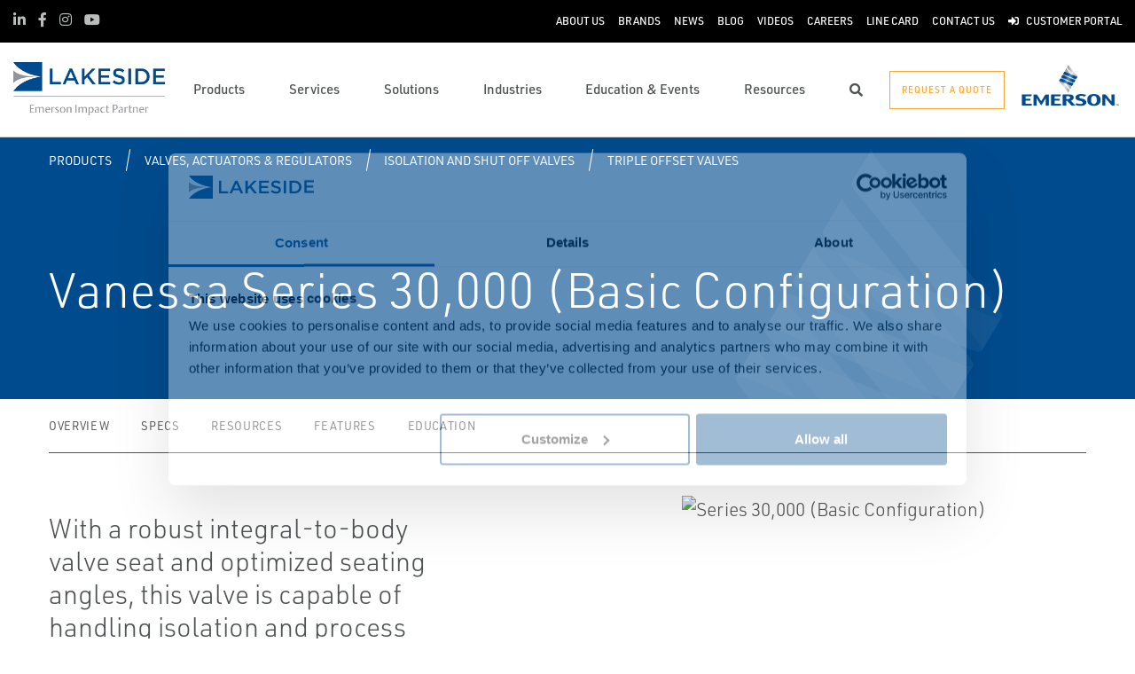

--- FILE ---
content_type: application/javascript; charset=UTF-8
request_url: https://www.lakesidecontrols.com/cdn-cgi/challenge-platform/h/g/scripts/jsd/fd468eb09fcf/main.js?
body_size: 4538
content:
window._cf_chl_opt={uTFG0:'g'};~function(D4,b,W,l,P,R,z,s){D4=H,function(V,I,DN,D3,C,a){for(DN={V:195,I:208,C:243,a:226,O:251,k:156,X:169,S:233,d:240},D3=H,C=V();!![];)try{if(a=parseInt(D3(DN.V))/1+-parseInt(D3(DN.I))/2+-parseInt(D3(DN.C))/3+-parseInt(D3(DN.a))/4*(parseInt(D3(DN.O))/5)+-parseInt(D3(DN.k))/6+parseInt(D3(DN.X))/7*(parseInt(D3(DN.S))/8)+parseInt(D3(DN.d))/9,I===a)break;else C.push(C.shift())}catch(O){C.push(C.shift())}}(D,497929),b=this||self,W=b[D4(254)],l=function(Dc,Dd,DS,Dk,Dq,DV,I,C,a){return Dc={V:264,I:206},Dd={V:170,I:203,C:170,a:185,O:182,k:203,X:182,S:170},DS={V:159},Dk={V:159,I:182,C:242,a:176,O:223,k:242,X:223,S:242,d:176,c:155,B:203,Z:155,G:203,K:170,i:203,g:242,y:223,T:155,n:203,h:203,F:170,m:185},Dq={V:227,I:182},DV=D4,I=String[DV(Dc.V)],C={'h':function(O){return null==O?'':C.g(O,6,function(k,DI){return DI=H,DI(Dq.V)[DI(Dq.I)](k)})},'g':function(O,X,S,Du,B,Z,G,K,i,y,T,F,Y,Q,j,D0,D1,D2){if(Du=DV,O==null)return'';for(Z={},G={},K='',i=2,y=3,T=2,F=[],Y=0,Q=0,j=0;j<O[Du(Dk.V)];j+=1)if(D0=O[Du(Dk.I)](j),Object[Du(Dk.C)][Du(Dk.a)][Du(Dk.O)](Z,D0)||(Z[D0]=y++,G[D0]=!0),D1=K+D0,Object[Du(Dk.k)][Du(Dk.a)][Du(Dk.X)](Z,D1))K=D1;else{if(Object[Du(Dk.S)][Du(Dk.d)][Du(Dk.X)](G,K)){if(256>K[Du(Dk.c)](0)){for(B=0;B<T;Y<<=1,X-1==Q?(Q=0,F[Du(Dk.B)](S(Y)),Y=0):Q++,B++);for(D2=K[Du(Dk.Z)](0),B=0;8>B;Y=Y<<1|1.08&D2,Q==X-1?(Q=0,F[Du(Dk.B)](S(Y)),Y=0):Q++,D2>>=1,B++);}else{for(D2=1,B=0;B<T;Y=D2|Y<<1.9,Q==X-1?(Q=0,F[Du(Dk.B)](S(Y)),Y=0):Q++,D2=0,B++);for(D2=K[Du(Dk.Z)](0),B=0;16>B;Y=Y<<1.8|1.5&D2,X-1==Q?(Q=0,F[Du(Dk.G)](S(Y)),Y=0):Q++,D2>>=1,B++);}i--,0==i&&(i=Math[Du(Dk.K)](2,T),T++),delete G[K]}else for(D2=Z[K],B=0;B<T;Y=Y<<1.87|D2&1,X-1==Q?(Q=0,F[Du(Dk.i)](S(Y)),Y=0):Q++,D2>>=1,B++);K=(i--,i==0&&(i=Math[Du(Dk.K)](2,T),T++),Z[D1]=y++,String(D0))}if(K!==''){if(Object[Du(Dk.g)][Du(Dk.d)][Du(Dk.y)](G,K)){if(256>K[Du(Dk.T)](0)){for(B=0;B<T;Y<<=1,Q==X-1?(Q=0,F[Du(Dk.B)](S(Y)),Y=0):Q++,B++);for(D2=K[Du(Dk.Z)](0),B=0;8>B;Y=Y<<1.64|D2&1,X-1==Q?(Q=0,F[Du(Dk.n)](S(Y)),Y=0):Q++,D2>>=1,B++);}else{for(D2=1,B=0;B<T;Y=D2|Y<<1,Q==X-1?(Q=0,F[Du(Dk.h)](S(Y)),Y=0):Q++,D2=0,B++);for(D2=K[Du(Dk.Z)](0),B=0;16>B;Y=Y<<1.35|D2&1.83,Q==X-1?(Q=0,F[Du(Dk.i)](S(Y)),Y=0):Q++,D2>>=1,B++);}i--,0==i&&(i=Math[Du(Dk.F)](2,T),T++),delete G[K]}else for(D2=Z[K],B=0;B<T;Y=Y<<1|D2&1,Q==X-1?(Q=0,F[Du(Dk.n)](S(Y)),Y=0):Q++,D2>>=1,B++);i--,i==0&&T++}for(D2=2,B=0;B<T;Y=D2&1|Y<<1,Q==X-1?(Q=0,F[Du(Dk.G)](S(Y)),Y=0):Q++,D2>>=1,B++);for(;;)if(Y<<=1,Q==X-1){F[Du(Dk.i)](S(Y));break}else Q++;return F[Du(Dk.m)]('')},'j':function(O,DX,DC){return DX={V:155},DC=DV,O==null?'':''==O?null:C.i(O[DC(DS.V)],32768,function(k,Dw){return Dw=DC,O[Dw(DX.V)](k)})},'i':function(O,X,S,Dr,B,Z,G,K,i,y,T,F,Y,Q,j,D0,D2,D1){for(Dr=DV,B=[],Z=4,G=4,K=3,i=[],F=S(0),Y=X,Q=1,y=0;3>y;B[y]=y,y+=1);for(j=0,D0=Math[Dr(Dd.V)](2,2),T=1;T!=D0;D1=Y&F,Y>>=1,Y==0&&(Y=X,F=S(Q++)),j|=T*(0<D1?1:0),T<<=1);switch(j){case 0:for(j=0,D0=Math[Dr(Dd.V)](2,8),T=1;D0!=T;D1=Y&F,Y>>=1,0==Y&&(Y=X,F=S(Q++)),j|=(0<D1?1:0)*T,T<<=1);D2=I(j);break;case 1:for(j=0,D0=Math[Dr(Dd.V)](2,16),T=1;T!=D0;D1=F&Y,Y>>=1,0==Y&&(Y=X,F=S(Q++)),j|=T*(0<D1?1:0),T<<=1);D2=I(j);break;case 2:return''}for(y=B[3]=D2,i[Dr(Dd.I)](D2);;){if(Q>O)return'';for(j=0,D0=Math[Dr(Dd.V)](2,K),T=1;D0!=T;D1=Y&F,Y>>=1,Y==0&&(Y=X,F=S(Q++)),j|=T*(0<D1?1:0),T<<=1);switch(D2=j){case 0:for(j=0,D0=Math[Dr(Dd.C)](2,8),T=1;D0!=T;D1=F&Y,Y>>=1,Y==0&&(Y=X,F=S(Q++)),j|=(0<D1?1:0)*T,T<<=1);B[G++]=I(j),D2=G-1,Z--;break;case 1:for(j=0,D0=Math[Dr(Dd.V)](2,16),T=1;D0!=T;D1=Y&F,Y>>=1,Y==0&&(Y=X,F=S(Q++)),j|=T*(0<D1?1:0),T<<=1);B[G++]=I(j),D2=G-1,Z--;break;case 2:return i[Dr(Dd.a)]('')}if(0==Z&&(Z=Math[Dr(Dd.V)](2,K),K++),B[D2])D2=B[D2];else if(G===D2)D2=y+y[Dr(Dd.O)](0);else return null;i[Dr(Dd.k)](D2),B[G++]=y+D2[Dr(Dd.X)](0),Z--,y=D2,Z==0&&(Z=Math[Dr(Dd.S)](2,K),K++)}}},a={},a[DV(Dc.I)]=C.h,a}(),P={},P[D4(187)]='o',P[D4(180)]='s',P[D4(265)]='u',P[D4(215)]='z',P[D4(220)]='n',P[D4(202)]='I',P[D4(224)]='b',R=P,b[D4(211)]=function(V,I,C,O,Dy,Dg,Di,DU,S,B,Z,G,K,i){if(Dy={V:216,I:204,C:249,a:216,O:268,k:174,X:232,S:268,d:188,c:158,B:159,Z:228,G:173},Dg={V:225,I:159,C:256},Di={V:242,I:176,C:223,a:203},DU=D4,I===null||I===void 0)return O;for(S=o(I),V[DU(Dy.V)][DU(Dy.I)]&&(S=S[DU(Dy.C)](V[DU(Dy.a)][DU(Dy.I)](I))),S=V[DU(Dy.O)][DU(Dy.k)]&&V[DU(Dy.X)]?V[DU(Dy.S)][DU(Dy.k)](new V[(DU(Dy.X))](S)):function(y,Dx,T){for(Dx=DU,y[Dx(Dg.V)](),T=0;T<y[Dx(Dg.I)];y[T+1]===y[T]?y[Dx(Dg.C)](T+1,1):T+=1);return y}(S),B='nAsAaAb'.split('A'),B=B[DU(Dy.d)][DU(Dy.c)](B),Z=0;Z<S[DU(Dy.B)];G=S[Z],K=A(V,I,G),B(K)?(i='s'===K&&!V[DU(Dy.Z)](I[G]),DU(Dy.G)===C+G?X(C+G,K):i||X(C+G,I[G])):X(C+G,K),Z++);return O;function X(y,T,DW){DW=H,Object[DW(Di.V)][DW(Di.I)][DW(Di.C)](O,T)||(O[T]=[]),O[T][DW(Di.a)](y)}},z=D4(213)[D4(255)](';'),s=z[D4(188)][D4(158)](z),b[D4(244)]=function(V,I,Dn,DJ,C,O,k,X){for(Dn={V:186,I:159,C:159,a:209,O:203,k:165},DJ=D4,C=Object[DJ(Dn.V)](I),O=0;O<C[DJ(Dn.I)];O++)if(k=C[O],'f'===k&&(k='N'),V[k]){for(X=0;X<I[C[O]][DJ(Dn.C)];-1===V[k][DJ(Dn.a)](I[C[O]][X])&&(s(I[C[O]][X])||V[k][DJ(Dn.O)]('o.'+I[C[O]][X])),X++);}else V[k]=I[C[O]][DJ(Dn.k)](function(S){return'o.'+S})},L();function E(a,O,Da,DH,k,X,S,d,c,B,Z,G){if(Da={V:196,I:261,C:259,a:168,O:153,k:157,X:161,S:263,d:235,c:201,B:199,Z:238,G:193,K:217,i:191,g:163,y:183,T:197,n:189,h:167,F:214,m:260,f:190,Y:246,Q:175,j:245,D0:206},DH=D4,!U(.01))return![];X=(k={},k[DH(Da.V)]=a,k[DH(Da.I)]=O,k);try{S=b[DH(Da.C)],d=DH(Da.a)+b[DH(Da.O)][DH(Da.k)]+DH(Da.X)+S.r+DH(Da.S),c=new b[(DH(Da.d))](),c[DH(Da.c)](DH(Da.B),d),c[DH(Da.Z)]=2500,c[DH(Da.G)]=function(){},B={},B[DH(Da.K)]=b[DH(Da.O)][DH(Da.i)],B[DH(Da.g)]=b[DH(Da.O)][DH(Da.y)],B[DH(Da.T)]=b[DH(Da.O)][DH(Da.n)],B[DH(Da.h)]=b[DH(Da.O)][DH(Da.F)],Z=B,G={},G[DH(Da.m)]=X,G[DH(Da.f)]=Z,G[DH(Da.Y)]=DH(Da.Q),c[DH(Da.j)](l[DH(Da.D0)](G))}catch(K){}}function e(C,a,Dj,DR,O,k,X){if(Dj={V:219,I:218,C:239,a:246,O:253,k:184,X:266,S:160,d:246,c:261,B:234,Z:160},DR=D4,O=DR(Dj.V),!C[DR(Dj.I)])return;a===DR(Dj.C)?(k={},k[DR(Dj.a)]=O,k[DR(Dj.O)]=C.r,k[DR(Dj.k)]=DR(Dj.C),b[DR(Dj.X)][DR(Dj.S)](k,'*')):(X={},X[DR(Dj.d)]=O,X[DR(Dj.O)]=C.r,X[DR(Dj.k)]=DR(Dj.c),X[DR(Dj.B)]=a,b[DR(Dj.X)][DR(Dj.Z)](X,'*'))}function D(H0){return H0='isNaN,iframe,DOMContentLoaded,stringify,Set,712oMRCia,detail,XMLHttpRequest,onerror,clientInformation,timeout,success,8435142waOGSI,contentWindow,prototype,2859696BUmiUZ,nZlNH7,send,source,loading,catch,concat,onload,5480SfKAvq,toString,sid,document,split,splice,xhr-error,error on cf_chl_props,__CF$cv$params,errorInfoObject,error,now,/invisible/jsd,fromCharCode,undefined,parent,removeChild,Array,function,_cf_chl_opt,isArray,charCodeAt,3875298YhUJvC,uTFG0,bind,length,postMessage,/b/ov1/0.9144777163270569:1762533270:4ZzA_Cy7On4hw-LOHtPEu5gsAKff5NhVkOGajQNNf98/,status,chlApiUrl,readyState,map,http-code:,chlApiClientVersion,/cdn-cgi/challenge-platform/h/,67487shMWLB,pow,navigator,addEventListener,d.cookie,from,jsd,hasOwnProperty,createElement,display: none,style,string,contentDocument,charAt,fvZZm6,event,join,keys,object,includes,QKbrq5,chctx,OOUF6,onreadystatechange,ontimeout,[native code],748584Hqfdfl,msg,chlApiRumWidgetAgeMs,body,POST,/jsd/r/0.9144777163270569:1762533270:4ZzA_Cy7On4hw-LOHtPEu5gsAKff5NhVkOGajQNNf98/,open,bigint,push,getOwnPropertyNames,random,ioKSGfI,appendChild,827894SQkmYX,indexOf,tabIndex,KZfL4,Function,_cf_chl_opt;KNEqH2;URvKb1;fYyPt8;iYSva3;PFUFS5;PVOaD4;cTQlY3;UqXk5;KNBj1;ufnVg7;CGIa2;tyhN0;hqRub8;KZfL4;nZlNH7;Wffcb8;gGaE6,XOMn3,symbol,Object,chlApiSitekey,api,cloudflare-invisible,number,getPrototypeOf,floor,call,boolean,sort,120QOyWoY,DI3TEG$BX6w1VKOsiptHU-QL72ofNbc5YulJ+Mvy4FPRAx0ajrdS8ehqZgCn9zkWm'.split(','),D=function(){return H0},D()}function U(V,DA,D5){return DA={V:205},D5=D4,Math[D5(DA.V)]()>V}function M(Dh,Dp,C,a,O,k,X){Dp=(Dh={V:177,I:229,C:179,a:178,O:210,k:198,X:207,S:241,d:237,c:171,B:181,Z:267},D4);try{return C=W[Dp(Dh.V)](Dp(Dh.I)),C[Dp(Dh.C)]=Dp(Dh.a),C[Dp(Dh.O)]='-1',W[Dp(Dh.k)][Dp(Dh.X)](C),a=C[Dp(Dh.S)],O={},O=KZfL4(a,a,'',O),O=KZfL4(a,a[Dp(Dh.d)]||a[Dp(Dh.c)],'n.',O),O=KZfL4(a,C[Dp(Dh.B)],'d.',O),W[Dp(Dh.k)][Dp(Dh.Z)](C),k={},k.r=O,k.e=null,k}catch(S){return X={},X.r={},X.e=S,X}}function o(V,DK,Db,I){for(DK={V:249,I:186,C:221},Db=D4,I=[];V!==null;I=I[Db(DK.V)](Object[Db(DK.I)](V)),V=Object[Db(DK.C)](V));return I}function J(V,I,DL,DM,Ds,Dz,D7,C,a){DL={V:259,I:235,C:201,a:199,O:168,k:153,X:157,S:200,d:218,c:238,B:193,Z:250,G:236,K:245,i:206,g:231},DM={V:257},Ds={V:162,I:162,C:239,a:166},Dz={V:238},D7=D4,C=b[D7(DL.V)],a=new b[(D7(DL.I))](),a[D7(DL.C)](D7(DL.a),D7(DL.O)+b[D7(DL.k)][D7(DL.X)]+D7(DL.S)+C.r),C[D7(DL.d)]&&(a[D7(DL.c)]=5e3,a[D7(DL.B)]=function(D8){D8=D7,I(D8(Dz.V))}),a[D7(DL.Z)]=function(D9){D9=D7,a[D9(Ds.V)]>=200&&a[D9(Ds.I)]<300?I(D9(Ds.C)):I(D9(Ds.a)+a[D9(Ds.V)])},a[D7(DL.G)]=function(DD){DD=D7,I(DD(DM.V))},a[D7(DL.K)](l[D7(DL.i)](JSON[D7(DL.g)](V)))}function N(V,I,DB,Dt){return DB={V:212,I:242,C:252,a:223,O:209,k:194},Dt=D4,I instanceof V[Dt(DB.V)]&&0<V[Dt(DB.V)][Dt(DB.I)][Dt(DB.C)][Dt(DB.a)](I)[Dt(DB.O)](Dt(DB.k))}function A(V,I,C,DG,Dv,O){Dv=(DG={V:248,I:268,C:154,a:152},D4);try{return I[C][Dv(DG.V)](function(){}),'p'}catch(k){}try{if(I[C]==null)return void 0===I[C]?'u':'x'}catch(X){return'i'}return V[Dv(DG.I)][Dv(DG.C)](I[C])?'a':I[C]===V[Dv(DG.I)]?'p5':I[C]===!0?'T':!1===I[C]?'F':(O=typeof I[C],Dv(DG.a)==O?N(V,I[C])?'N':'f':R[O]||'?')}function H(V,I,u){return u=D(),H=function(C,w,r){return C=C-152,r=u[C],r},H(V,I)}function x(Do,D6,V,I,C,a){return Do={V:259,I:222,C:262},D6=D4,V=b[D6(Do.V)],I=3600,C=Math[D6(Do.I)](+atob(V.t)),a=Math[D6(Do.I)](Date[D6(Do.C)]()/1e3),a-C>I?![]:!![]}function L(DQ,DY,Dm,DE,V,I,C,a,O){if(DQ={V:259,I:218,C:164,a:247,O:172,k:230,X:192},DY={V:164,I:247,C:192},Dm={V:258},DE=D4,V=b[DE(DQ.V)],!V)return;if(!x())return;(I=![],C=V[DE(DQ.I)]===!![],a=function(Dl,k){(Dl=DE,!I)&&(I=!![],k=M(),J(k.r,function(X){e(V,X)}),k.e&&E(Dl(Dm.V),k.e))},W[DE(DQ.C)]!==DE(DQ.a))?a():b[DE(DQ.O)]?W[DE(DQ.O)](DE(DQ.k),a):(O=W[DE(DQ.X)]||function(){},W[DE(DQ.X)]=function(DP){DP=DE,O(),W[DP(DY.V)]!==DP(DY.I)&&(W[DP(DY.C)]=O,a())})}}()

--- FILE ---
content_type: image/svg+xml
request_url: https://www.lakesidecontrols.com/website/media/emerson/emerson-watermark.svg?ext=.svg
body_size: 1012
content:
<?xml version="1.0" encoding="utf-8"?>
<!-- Generator: Adobe Illustrator 16.0.0, SVG Export Plug-In . SVG Version: 6.00 Build 0)  -->
<!DOCTYPE svg PUBLIC "-//W3C//DTD SVG 1.1//EN" "http://www.w3.org/Graphics/SVG/1.1/DTD/svg11.dtd">
<svg version="1.1" id="Layer_1" xmlns="http://www.w3.org/2000/svg" xmlns:xlink="http://www.w3.org/1999/xlink" x="0px" y="0px"
	 width="233.75px" height="221.25px" viewBox="0 0 233.75 221.25" enable-background="new 0 0 233.75 221.25" xml:space="preserve">
<g>
	<g opacity="0.5">
		<path fill="#FFFFFF" d="M147.064,144.227L106.1,127.184l-0.251-0.095l-42.3-17.594l-0.655-0.262
			c-1.303-0.469-4.149-1.354-5.337-0.679c-0.136,0.076-0.264,0.214-0.322,0.345l-10.65,17.972c0.453-0.566,1.75-1.602,9.494,1.738
			l40.969,17.042l0.251,0.104l42.293,17.589l0.606,0.242c1.275,0.457,4.188,1.382,5.395,0.696c0.123-0.071,0.453-0.483,0.513-0.598
			l10.487-17.716C156.143,146.531,154.803,147.564,147.064,144.227z"/>
		<path fill="#FFFFFF" d="M162.32,118.488l-40.966-17.041l-0.254-0.098L78.805,83.759l-0.66-0.264
			c-1.301-0.466-4.145-1.353-5.34-0.679c-0.133,0.077-0.26,0.216-0.319,0.342l-10.65,17.972c0.455-0.565,1.747-1.599,9.491,1.741
			L112.3,119.91l0.25,0.104l42.296,17.589l0.608,0.242c1.273,0.461,4.186,1.381,5.391,0.698c0.129-0.068,0.45-0.478,0.517-0.599
			l10.484-17.717C171.392,120.791,170.056,121.822,162.32,118.488z"/>
		<path fill="#FFFFFF" d="M177.568,92.749l-40.963-17.042l-0.253-0.097L94.055,58.019L93.4,57.758
			c-1.306-0.469-4.149-1.353-5.34-0.68c-0.136,0.076-0.265,0.218-0.319,0.34L77.088,75.389c0.453-0.562,1.752-1.598,9.496,1.743
			l40.97,17.042l0.251,0.104l42.295,17.588l0.607,0.24c1.272,0.463,4.182,1.385,5.392,0.7c0.125-0.072,0.453-0.477,0.519-0.596
			l10.478-17.723C186.648,95.055,185.311,96.087,177.568,92.749z"/>
	</g>
	<g opacity="0.5">
		<g>
			<path fill="#FFFFFF" d="M141.261,171.812c0.104-0.198,0.269-0.659,0.087-1.319c-0.358-0.972-1.366-2.328-2.642-3.912
				l-0.581-0.731l-30.652-37.536l-0.179-0.23l-29.69-36.351c-5.703-6.824-5.207-8.141-4.885-8.832l-10.852,18.222
				c-0.492,0.858,0.701,2.818,2.57,5.127l0.576,0.727l30.645,37.537l0.186,0.227l29.687,36.354c5.464,6.545,5.513,7.856,5.053,8.675
				L141.261,171.812z"/>
			<path fill="#FFFFFF" d="M130.583,189.768l-0.058,0.104C130.544,189.837,130.564,189.798,130.583,189.768z"/>
		</g>
		<g>
			<path fill="#FFFFFF" d="M161.072,138.289l-0.06,0.105C161.034,138.36,161.062,138.325,161.072,138.289z"/>
			<path fill="#FFFFFF" d="M169.211,115.1l-0.584-0.729l-30.648-37.536l-0.181-0.229l-29.691-36.351
				c-5.701-6.824-5.207-8.183-4.929-8.875L92.439,49.463c-0.097,0.193-0.237,0.613-0.106,1.194c0.299,1.019,1.283,2.479,2.607,4.117
				l0.579,0.721l30.644,37.54l0.186,0.225l29.688,36.355c5.461,6.538,5.496,7.857,5.035,8.674l10.832-18.186
				C172.357,119.237,171.077,117.416,169.211,115.1z"/>
		</g>
		<g>
			<path fill="#FFFFFF" d="M184.46,89.363l-0.584-0.729l-30.648-37.537l-0.175-0.23L123.36,14.515
				c-5.7-6.824-5.207-8.181-4.927-8.875l-10.743,18.084c-0.099,0.202-0.239,0.63-0.097,1.221c0.308,1.019,1.287,2.464,2.598,4.092
				l0.579,0.722l30.648,37.538l0.184,0.223l29.69,36.358c5.453,6.537,5.496,7.859,5.034,8.673l10.825-18.187
				C187.609,93.498,186.326,91.675,184.46,89.363z"/>
			<path fill="#FFFFFF" d="M176.327,112.55l-0.058,0.105C176.288,112.624,176.307,112.584,176.327,112.55z"/>
		</g>
		<g>
			<path fill="#FFFFFF" d="M115.332,215.502l-0.062,0.108C115.292,215.572,115.316,215.538,115.332,215.502z"/>
			<path fill="#FFFFFF" d="M125.953,197.644L125.953,197.644c0,0,0.385-0.524,0.147-1.399c-0.358-0.978-1.366-2.337-2.647-3.927
				l-0.585-0.727l-30.647-37.538l-0.18-0.229l-29.692-36.352c-5.706-6.827-5.207-8.14-4.885-8.835l-10.847,18.225
				c-0.494,0.861,0.699,2.815,2.565,5.127l0.582,0.724l30.642,37.537l0.186,0.227l29.686,36.359
				c5.454,6.533,5.512,7.851,5.055,8.667L125.953,197.644z"/>
		</g>
		<path fill="#FFFFFF" d="M111.095,119l29.689,36.352c5.703,6.834,5.48,7.971,4.964,8.779l10.904-18.289
			c0.45-0.866-0.828-2.692-2.691-5.004l-0.584-0.725l-30.651-37.538l-0.181-0.229l-29.69-36.352c-5.703-6.827-5.209-8.14-4.89-8.834
			L77.12,75.386c-0.492,0.856,0.701,2.814,2.568,5.127l0.577,0.724l30.648,37.537L111.095,119z"/>
	</g>
</g>
</svg>


--- FILE ---
content_type: image/svg+xml
request_url: https://www.lakesidecontrols.com/website/media/impact-partner/header/images/lakeside-pwa.svg
body_size: 326
content:
<?xml version="1.0" encoding="UTF-8"?><svg id="uuid-67317f79-995b-44ea-8831-866b538f9a2c" xmlns="http://www.w3.org/2000/svg" width="141.72" height="27" viewBox="0 0 141.72 27"><path d="m26.99,0H0c4.12,6.9,15.14,12.39,25.6,13.49v.02C15.11,15.05,5.25,19.37,0,26.99h0s27,.01,27,.01V0Z" fill="#004b8d" fill-rule="evenodd" stroke-width="0"/><path d="m0,19.5c5.56-5.59,15.54-5.69,22.38-5.96v-.03c-6.83-.34-17.32-.48-22.38-5.96v11.95Z" fill="#939598" fill-rule="evenodd" stroke-width="0"/><polygon points="34.05 5.96 36.66 5.96 36.66 18.46 44.48 18.46 44.48 20.84 34.05 20.84 34.05 5.96" fill="#004b8d" stroke-width="0"/><path d="m56.21,14.93l-2.57-5.95-2.55,5.95h5.12Zm-3.74-9.07h2.42l6.54,14.98h-2.76l-1.51-3.59h-7.03l-1.53,3.59h-2.68l6.54-14.98Z" fill="#004b8d" stroke-width="0"/><polygon points="63.98 5.96 66.59 5.96 66.59 13.44 73.67 5.96 76.9 5.96 70.7 12.36 77.18 20.84 73.99 20.84 68.91 14.14 66.59 16.52 66.59 20.84 63.98 20.84 63.98 5.96" fill="#004b8d" stroke-width="0"/><polygon points="79.41 5.96 90.44 5.96 90.44 8.3 82.02 8.3 82.02 12.17 89.48 12.17 89.48 14.5 82.02 14.5 82.02 18.5 90.54 18.5 90.54 20.84 79.41 20.84 79.41 5.96" fill="#004b8d" stroke-width="0"/><path d="m92.64,18.67l1.57-1.87c1.42,1.23,2.87,1.93,4.7,1.93,1.61,0,2.64-.77,2.64-1.87v-.04c0-1.06-.59-1.64-3.36-2.27-3.17-.77-4.95-1.7-4.95-4.44v-.04c0-2.55,2.12-4.31,5.08-4.31,2.17,0,3.89.66,5.4,1.87l-1.4,1.98c-1.34-1-2.68-1.53-4.04-1.53-1.53,0-2.42.79-2.42,1.76v.04c0,1.15.68,1.66,3.55,2.34,3.15.77,4.76,1.89,4.76,4.36v.04c0,2.78-2.19,4.44-5.31,4.44-2.27,0-4.42-.79-6.21-2.38" fill="#004b8d" stroke-width="0"/><rect x="107.39" y="5.96" width="2.61" height="14.87" fill="#004b8d" stroke-width="0"/><path d="m116.59,8.34v10.12h2.93c3.12,0,5.16-2.1,5.16-5.01v-.04c0-2.91-2.04-5.06-5.16-5.06h-2.93Zm-2.61-2.38h5.55c4.68,0,7.91,3.21,7.91,7.39v.04c0,4.19-3.23,7.44-7.91,7.44h-5.55V5.96Z" fill="#004b8d" stroke-width="0"/><polygon points="130.59 5.96 141.62 5.96 141.62 8.3 133.2 8.3 133.2 12.17 140.66 12.17 140.66 14.5 133.2 14.5 133.2 18.5 141.72 18.5 141.72 20.84 130.59 20.84 130.59 5.96" fill="#004b8d" stroke-width="0"/></svg>

--- FILE ---
content_type: application/javascript; charset=UTF-8
request_url: https://www.lakesidecontrols.com/cdn-cgi/challenge-platform/h/g/scripts/jsd/fd468eb09fcf/main.js?
body_size: 4484
content:
window._cf_chl_opt={uTFG0:'g'};~function(D4,b,W,l,P,R,z,s){D4=H,function(V,I,DN,D3,C,a){for(DN={V:356,I:313,C:317,a:320,O:330,k:361,X:376,S:404,d:332,c:336,B:383},D3=H,C=V();!![];)try{if(a=-parseInt(D3(DN.V))/1+parseInt(D3(DN.I))/2*(-parseInt(D3(DN.C))/3)+-parseInt(D3(DN.a))/4*(-parseInt(D3(DN.O))/5)+parseInt(D3(DN.k))/6+-parseInt(D3(DN.X))/7*(-parseInt(D3(DN.S))/8)+parseInt(D3(DN.d))/9*(-parseInt(D3(DN.c))/10)+parseInt(D3(DN.B))/11,I===a)break;else C.push(C.shift())}catch(O){C.push(C.shift())}}(D,232298),b=this||self,W=b[D4(338)],l=function(Dc,Dd,DS,Dk,DV,I,C,a){return Dc={V:340,I:359},Dd={V:315,I:315,C:337,a:315,O:315,k:315,X:393,S:353,d:337,c:353},DS={V:347},Dk={V:347,I:353,C:286,a:391,O:379,k:391,X:391,S:377,d:337,c:337,B:315,Z:337,G:315,K:286,i:379,g:377,y:377,T:337,n:377,h:315,F:337,m:337,f:393},DV=D4,I=String[DV(Dc.V)],C={'h':function(O,Dq){return Dq={V:339,I:353},O==null?'':C.g(O,6,function(k,DI){return DI=H,DI(Dq.V)[DI(Dq.I)](k)})},'g':function(O,X,S,Du,B,Z,G,K,i,y,T,F,Y,Q,j,D0,D1,D2){if(Du=DV,O==null)return'';for(Z={},G={},K='',i=2,y=3,T=2,F=[],Y=0,Q=0,j=0;j<O[Du(Dk.V)];j+=1)if(D0=O[Du(Dk.I)](j),Object[Du(Dk.C)][Du(Dk.a)][Du(Dk.O)](Z,D0)||(Z[D0]=y++,G[D0]=!0),D1=K+D0,Object[Du(Dk.C)][Du(Dk.k)][Du(Dk.O)](Z,D1))K=D1;else{if(Object[Du(Dk.C)][Du(Dk.X)][Du(Dk.O)](G,K)){if(256>K[Du(Dk.S)](0)){for(B=0;B<T;Y<<=1,X-1==Q?(Q=0,F[Du(Dk.d)](S(Y)),Y=0):Q++,B++);for(D2=K[Du(Dk.S)](0),B=0;8>B;Y=Y<<1|1&D2,X-1==Q?(Q=0,F[Du(Dk.c)](S(Y)),Y=0):Q++,D2>>=1,B++);}else{for(D2=1,B=0;B<T;Y=Y<<1.33|D2,X-1==Q?(Q=0,F[Du(Dk.d)](S(Y)),Y=0):Q++,D2=0,B++);for(D2=K[Du(Dk.S)](0),B=0;16>B;Y=D2&1|Y<<1,X-1==Q?(Q=0,F[Du(Dk.d)](S(Y)),Y=0):Q++,D2>>=1,B++);}i--,0==i&&(i=Math[Du(Dk.B)](2,T),T++),delete G[K]}else for(D2=Z[K],B=0;B<T;Y=Y<<1|D2&1.86,Q==X-1?(Q=0,F[Du(Dk.Z)](S(Y)),Y=0):Q++,D2>>=1,B++);K=(i--,0==i&&(i=Math[Du(Dk.G)](2,T),T++),Z[D1]=y++,String(D0))}if(K!==''){if(Object[Du(Dk.K)][Du(Dk.X)][Du(Dk.i)](G,K)){if(256>K[Du(Dk.g)](0)){for(B=0;B<T;Y<<=1,X-1==Q?(Q=0,F[Du(Dk.Z)](S(Y)),Y=0):Q++,B++);for(D2=K[Du(Dk.y)](0),B=0;8>B;Y=1.54&D2|Y<<1,Q==X-1?(Q=0,F[Du(Dk.T)](S(Y)),Y=0):Q++,D2>>=1,B++);}else{for(D2=1,B=0;B<T;Y=D2|Y<<1.62,Q==X-1?(Q=0,F[Du(Dk.d)](S(Y)),Y=0):Q++,D2=0,B++);for(D2=K[Du(Dk.n)](0),B=0;16>B;Y=Y<<1.9|D2&1.91,X-1==Q?(Q=0,F[Du(Dk.c)](S(Y)),Y=0):Q++,D2>>=1,B++);}i--,0==i&&(i=Math[Du(Dk.h)](2,T),T++),delete G[K]}else for(D2=Z[K],B=0;B<T;Y=Y<<1|1.05&D2,Q==X-1?(Q=0,F[Du(Dk.Z)](S(Y)),Y=0):Q++,D2>>=1,B++);i--,i==0&&T++}for(D2=2,B=0;B<T;Y=Y<<1.22|D2&1.2,X-1==Q?(Q=0,F[Du(Dk.F)](S(Y)),Y=0):Q++,D2>>=1,B++);for(;;)if(Y<<=1,X-1==Q){F[Du(Dk.m)](S(Y));break}else Q++;return F[Du(Dk.f)]('')},'j':function(O,DX,DC){return DX={V:377},DC=DV,null==O?'':''==O?null:C.i(O[DC(DS.V)],32768,function(k,Dw){return Dw=DC,O[Dw(DX.V)](k)})},'i':function(O,X,S,Dr,B,Z,G,K,i,y,T,F,Y,Q,j,D0,D2,D1){for(Dr=DV,B=[],Z=4,G=4,K=3,i=[],F=S(0),Y=X,Q=1,y=0;3>y;B[y]=y,y+=1);for(j=0,D0=Math[Dr(Dd.V)](2,2),T=1;T!=D0;D1=Y&F,Y>>=1,Y==0&&(Y=X,F=S(Q++)),j|=(0<D1?1:0)*T,T<<=1);switch(j){case 0:for(j=0,D0=Math[Dr(Dd.V)](2,8),T=1;D0!=T;D1=F&Y,Y>>=1,0==Y&&(Y=X,F=S(Q++)),j|=T*(0<D1?1:0),T<<=1);D2=I(j);break;case 1:for(j=0,D0=Math[Dr(Dd.I)](2,16),T=1;T!=D0;D1=F&Y,Y>>=1,0==Y&&(Y=X,F=S(Q++)),j|=(0<D1?1:0)*T,T<<=1);D2=I(j);break;case 2:return''}for(y=B[3]=D2,i[Dr(Dd.C)](D2);;){if(Q>O)return'';for(j=0,D0=Math[Dr(Dd.a)](2,K),T=1;T!=D0;D1=Y&F,Y>>=1,0==Y&&(Y=X,F=S(Q++)),j|=(0<D1?1:0)*T,T<<=1);switch(D2=j){case 0:for(j=0,D0=Math[Dr(Dd.O)](2,8),T=1;T!=D0;D1=Y&F,Y>>=1,Y==0&&(Y=X,F=S(Q++)),j|=T*(0<D1?1:0),T<<=1);B[G++]=I(j),D2=G-1,Z--;break;case 1:for(j=0,D0=Math[Dr(Dd.k)](2,16),T=1;D0!=T;D1=Y&F,Y>>=1,Y==0&&(Y=X,F=S(Q++)),j|=T*(0<D1?1:0),T<<=1);B[G++]=I(j),D2=G-1,Z--;break;case 2:return i[Dr(Dd.X)]('')}if(0==Z&&(Z=Math[Dr(Dd.k)](2,K),K++),B[D2])D2=B[D2];else if(D2===G)D2=y+y[Dr(Dd.S)](0);else return null;i[Dr(Dd.d)](D2),B[G++]=y+D2[Dr(Dd.c)](0),Z--,y=D2,0==Z&&(Z=Math[Dr(Dd.k)](2,K),K++)}}},a={},a[DV(Dc.I)]=C.h,a}(),P={},P[D4(392)]='o',P[D4(316)]='s',P[D4(358)]='u',P[D4(288)]='z',P[D4(364)]='n',P[D4(309)]='I',P[D4(307)]='b',R=P,b[D4(349)]=function(V,I,C,O,Dy,Dg,Di,DU,S,B,Z,G,K,i){if(Dy={V:399,I:366,C:344,a:399,O:303,k:290,X:323,S:290,d:323,c:402,B:390,Z:347,G:378,K:374},Dg={V:363,I:347,C:296},Di={V:286,I:391,C:379,a:337},DU=D4,null===I||I===void 0)return O;for(S=o(I),V[DU(Dy.V)][DU(Dy.I)]&&(S=S[DU(Dy.C)](V[DU(Dy.a)][DU(Dy.I)](I))),S=V[DU(Dy.O)][DU(Dy.k)]&&V[DU(Dy.X)]?V[DU(Dy.O)][DU(Dy.S)](new V[(DU(Dy.d))](S)):function(y,Dx,T){for(Dx=DU,y[Dx(Dg.V)](),T=0;T<y[Dx(Dg.I)];y[T]===y[T+1]?y[Dx(Dg.C)](T+1,1):T+=1);return y}(S),B='nAsAaAb'.split('A'),B=B[DU(Dy.c)][DU(Dy.B)](B),Z=0;Z<S[DU(Dy.Z)];G=S[Z],K=A(V,I,G),B(K)?(i='s'===K&&!V[DU(Dy.G)](I[G]),DU(Dy.K)===C+G?X(C+G,K):i||X(C+G,I[G])):X(C+G,K),Z++);return O;function X(y,T,DW){DW=H,Object[DW(Di.V)][DW(Di.I)][DW(Di.C)](O,T)||(O[T]=[]),O[T][DW(Di.a)](y)}},z=D4(400)[D4(365)](';'),s=z[D4(402)][D4(390)](z),b[D4(371)]=function(V,I,Dn,DJ,C,O,k,X){for(Dn={V:381,I:347,C:348,a:337,O:401},DJ=D4,C=Object[DJ(Dn.V)](I),O=0;O<C[DJ(Dn.I)];O++)if(k=C[O],'f'===k&&(k='N'),V[k]){for(X=0;X<I[C[O]][DJ(Dn.I)];-1===V[k][DJ(Dn.C)](I[C[O]][X])&&(s(I[C[O]][X])||V[k][DJ(Dn.a)]('o.'+I[C[O]][X])),X++);}else V[k]=I[C[O]][DJ(Dn.O)](function(S){return'o.'+S})},L();function M(Dh,Dp,C,a,O,k,X){Dp=(Dh={V:333,I:341,C:387,a:329,O:389,k:373,X:351,S:355,d:295,c:388,B:302,Z:373,G:384},D4);try{return C=W[Dp(Dh.V)](Dp(Dh.I)),C[Dp(Dh.C)]=Dp(Dh.a),C[Dp(Dh.O)]='-1',W[Dp(Dh.k)][Dp(Dh.X)](C),a=C[Dp(Dh.S)],O={},O=KZfL4(a,a,'',O),O=KZfL4(a,a[Dp(Dh.d)]||a[Dp(Dh.c)],'n.',O),O=KZfL4(a,C[Dp(Dh.B)],'d.',O),W[Dp(Dh.Z)][Dp(Dh.G)](C),k={},k.r=O,k.e=null,k}catch(S){return X={},X.r={},X.e=S,X}}function L(DQ,DY,Dm,DE,V,I,C,a,O){if(DQ={V:306,I:308,C:342,a:380,O:298,k:335,X:394},DY={V:342,I:380,C:394},Dm={V:345},DE=D4,V=b[DE(DQ.V)],!V)return;if(!x())return;(I=![],C=V[DE(DQ.I)]===!![],a=function(Dl,k){(Dl=DE,!I)&&(I=!![],k=M(),J(k.r,function(X){e(V,X)}),k.e&&E(Dl(Dm.V),k.e))},W[DE(DQ.C)]!==DE(DQ.a))?a():b[DE(DQ.O)]?W[DE(DQ.O)](DE(DQ.k),a):(O=W[DE(DQ.X)]||function(){},W[DE(DQ.X)]=function(DP){DP=DE,O(),W[DP(DY.V)]!==DP(DY.I)&&(W[DP(DY.C)]=O,a())})}function H(V,I,u){return u=D(),H=function(C,w,r){return C=C-286,r=u[C],r},H(V,I)}function U(V,DA,D5){return DA={V:352},D5=D4,Math[D5(DA.V)]()>V}function o(V,DK,Db,I){for(DK={V:344,I:381,C:301},Db=D4,I=[];null!==V;I=I[Db(DK.V)](Object[Db(DK.I)](V)),V=Object[Db(DK.C)](V));return I}function x(Do,D6,V,I,C,a){return Do={V:306,I:319,C:362},D6=D4,V=b[D6(Do.V)],I=3600,C=Math[D6(Do.I)](+atob(V.t)),a=Math[D6(Do.I)](Date[D6(Do.C)]()/1e3),a-C>I?![]:!![]}function E(a,O,Da,DH,k,X,S,d,c,B,Z,G){if(Da={V:305,I:321,C:306,a:293,O:311,k:354,X:294,S:299,d:331,c:324,B:357,Z:322,G:397,K:291,i:311,g:346,y:287,T:311,n:367,h:343,F:304,m:334,f:311,Y:360,Q:382,j:312,D0:385,D1:326,D2:328,Dq:359},DH=D4,!U(.01))return![];X=(k={},k[DH(Da.V)]=a,k[DH(Da.I)]=O,k);try{S=b[DH(Da.C)],d=DH(Da.a)+b[DH(Da.O)][DH(Da.k)]+DH(Da.X)+S.r+DH(Da.S),c=new b[(DH(Da.d))](),c[DH(Da.c)](DH(Da.B),d),c[DH(Da.Z)]=2500,c[DH(Da.G)]=function(){},B={},B[DH(Da.K)]=b[DH(Da.i)][DH(Da.g)],B[DH(Da.y)]=b[DH(Da.T)][DH(Da.n)],B[DH(Da.h)]=b[DH(Da.i)][DH(Da.F)],B[DH(Da.m)]=b[DH(Da.f)][DH(Da.Y)],Z=B,G={},G[DH(Da.Q)]=X,G[DH(Da.j)]=Z,G[DH(Da.D0)]=DH(Da.D1),c[DH(Da.D2)](l[DH(Da.Dq)](G))}catch(K){}}function D(H0){return H0='number,split,getOwnPropertyNames,fvZZm6,toString,success,onload,nZlNH7,catch,body,d.cookie,/jsd/r/0.9144777163270569:1762533270:4ZzA_Cy7On4hw-LOHtPEu5gsAKff5NhVkOGajQNNf98/,63GTjOOv,charCodeAt,isNaN,call,loading,keys,errorInfoObject,3507900dMiPUk,removeChild,source,event,style,navigator,tabIndex,bind,hasOwnProperty,object,join,onreadystatechange,detail,http-code:,ontimeout,cloudflare-invisible,Object,_cf_chl_opt;KNEqH2;URvKb1;fYyPt8;iYSva3;PFUFS5;PVOaD4;cTQlY3;UqXk5;KNBj1;ufnVg7;CGIa2;tyhN0;hqRub8;KZfL4;nZlNH7;Wffcb8;gGaE6,map,includes,stringify,112664fjvvwO,prototype,chlApiUrl,symbol,parent,from,chlApiSitekey,[native code],/cdn-cgi/challenge-platform/h/,/b/ov1/0.9144777163270569:1762533270:4ZzA_Cy7On4hw-LOHtPEu5gsAKff5NhVkOGajQNNf98/,clientInformation,splice,xhr-error,addEventListener,/invisible/jsd,status,getPrototypeOf,contentDocument,Array,QKbrq5,msg,__CF$cv$params,boolean,api,bigint,isArray,_cf_chl_opt,chctx,537602FsIyye,Function,pow,string,3HXEEEF,sid,floor,1415716gaQhyP,error,timeout,Set,open,function,jsd,postMessage,send,display: none,5RfYWDR,XMLHttpRequest,10359OXjEat,createElement,chlApiClientVersion,DOMContentLoaded,3590mzTMqp,push,document,DI3TEG$BX6w1VKOsiptHU-QL72ofNbc5YulJ+Mvy4FPRAx0ajrdS8ehqZgCn9zkWm,fromCharCode,iframe,readyState,chlApiRumWidgetAgeMs,concat,error on cf_chl_props,OOUF6,length,indexOf,KZfL4,onerror,appendChild,random,charAt,uTFG0,contentWindow,173323FpBwhJ,POST,undefined,ioKSGfI,XOMn3,1728330MbbrBq,now,sort'.split(','),D=function(){return H0},D()}function A(V,I,C,DG,Dv,O){Dv=(DG={V:372,I:303,C:310,a:303,O:325},D4);try{return I[C][Dv(DG.V)](function(){}),'p'}catch(k){}try{if(null==I[C])return void 0===I[C]?'u':'x'}catch(X){return'i'}return V[Dv(DG.I)][Dv(DG.C)](I[C])?'a':I[C]===V[Dv(DG.a)]?'p5':I[C]===!0?'T':I[C]===!1?'F':(O=typeof I[C],Dv(DG.O)==O?N(V,I[C])?'N':'f':R[O]||'?')}function e(C,a,Dj,DR,O,k,X){if(Dj={V:398,I:308,C:369,a:385,O:318,k:386,X:369,S:289,d:327,c:318,B:321,Z:395,G:289,K:327},DR=D4,O=DR(Dj.V),!C[DR(Dj.I)])return;a===DR(Dj.C)?(k={},k[DR(Dj.a)]=O,k[DR(Dj.O)]=C.r,k[DR(Dj.k)]=DR(Dj.X),b[DR(Dj.S)][DR(Dj.d)](k,'*')):(X={},X[DR(Dj.a)]=O,X[DR(Dj.c)]=C.r,X[DR(Dj.k)]=DR(Dj.B),X[DR(Dj.Z)]=a,b[DR(Dj.G)][DR(Dj.K)](X,'*'))}function N(V,I,DB,Dt){return DB={V:314,I:314,C:286,a:368,O:379,k:348,X:292},Dt=D4,I instanceof V[Dt(DB.V)]&&0<V[Dt(DB.I)][Dt(DB.C)][Dt(DB.a)][Dt(DB.O)](I)[Dt(DB.k)](Dt(DB.X))}function J(V,I,DL,DM,Ds,Dz,D7,C,a){DL={V:306,I:331,C:324,a:357,O:293,k:311,X:354,S:375,d:308,c:322,B:397,Z:370,G:350,K:328,i:359,g:403},DM={V:297},Ds={V:300,I:369,C:396,a:300},Dz={V:322},D7=D4,C=b[D7(DL.V)],a=new b[(D7(DL.I))](),a[D7(DL.C)](D7(DL.a),D7(DL.O)+b[D7(DL.k)][D7(DL.X)]+D7(DL.S)+C.r),C[D7(DL.d)]&&(a[D7(DL.c)]=5e3,a[D7(DL.B)]=function(D8){D8=D7,I(D8(Dz.V))}),a[D7(DL.Z)]=function(D9){D9=D7,a[D9(Ds.V)]>=200&&a[D9(Ds.V)]<300?I(D9(Ds.I)):I(D9(Ds.C)+a[D9(Ds.a)])},a[D7(DL.G)]=function(DD){DD=D7,I(DD(DM.V))},a[D7(DL.K)](l[D7(DL.i)](JSON[D7(DL.g)](V)))}}()